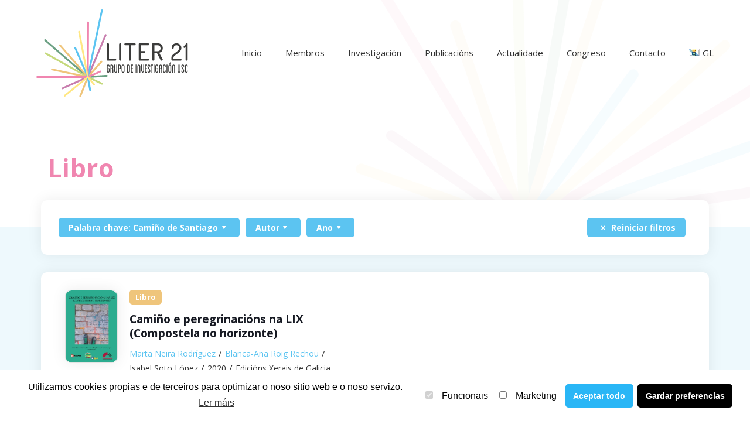

--- FILE ---
content_type: image/svg+xml
request_url: https://liter21.usc.gal/wp-content/themes/base/imagenes/logo.svg
body_size: 10404
content:
<svg width="193" height="112" viewBox="0 0 193 112" fill="none" xmlns="http://www.w3.org/2000/svg">
<path d="M92.3889 72.7112V72.168C92.3889 71.9508 92.3155 71.7697 92.1687 71.6249C92.0218 71.48 91.8383 71.4076 91.6181 71.4076C91.3978 71.4076 91.2143 71.48 91.0675 71.6249C90.9207 71.7697 90.8472 71.9508 90.8472 72.168V78.9033C90.8472 79.1205 90.9207 79.3016 91.0675 79.4464C91.2143 79.5913 91.3978 79.6637 91.6181 79.6637C91.8383 79.6637 92.0218 79.5913 92.1687 79.4464C92.3155 79.3016 92.3889 79.1205 92.3889 78.9033V76.0064H91.8383C91.6548 76.0064 91.5814 75.934 91.5814 75.7529V75.246C91.5814 75.0649 91.6548 74.9925 91.8383 74.9925H93.123C93.3065 74.9925 93.3799 75.0649 93.3799 75.246V78.867C93.3799 79.1205 93.3432 79.3378 93.2331 79.5551C93.123 79.7723 93.0129 79.9534 92.8294 80.1344C92.6458 80.3155 92.4623 80.4241 92.2421 80.5327C92.0218 80.6414 91.8016 80.6776 91.5446 80.6776C91.2877 80.6776 91.0675 80.6414 90.8472 80.5327C90.627 80.4241 90.4435 80.3155 90.2599 80.1344C90.0764 79.9534 89.9663 79.7723 89.8562 79.5551C89.7461 79.3378 89.7094 79.1205 89.7094 78.867V72.1318C89.7094 71.8784 89.7461 71.6611 89.8562 71.4438C89.9663 71.2266 90.0764 71.0455 90.2599 70.8645C90.4435 70.6834 90.627 70.5748 90.8472 70.4661C91.0675 70.3575 91.2877 70.3213 91.5446 70.3213C91.8016 70.3213 92.0218 70.3575 92.2421 70.4661C92.4623 70.5748 92.6458 70.6834 92.8294 70.8645C93.0129 71.0455 93.123 71.2266 93.2331 71.4438C93.3432 71.6611 93.3799 71.8784 93.3799 72.1318V72.675C93.3799 72.856 93.3065 72.9285 93.123 72.9285H92.6091C92.4623 72.9647 92.3889 72.8923 92.3889 72.7112Z" fill="#3C3C3B"/>
<path d="M98.115 74.2683C98.115 74.7752 97.9315 75.2098 97.5644 75.5357C97.9315 75.8616 98.115 76.2961 98.115 76.8392V80.4241C98.115 80.6052 98.0416 80.6776 97.8581 80.6776H97.3442C97.1607 80.6776 97.0873 80.6052 97.0873 80.4241V76.8392C97.0873 76.622 97.0139 76.4047 96.867 76.2599C96.7202 76.115 96.5367 76.0426 96.3164 76.0426H95.5089V80.4603C95.5089 80.5327 95.4722 80.6052 95.4355 80.6414C95.3988 80.6776 95.3254 80.7138 95.252 80.7138H94.7381C94.5546 80.7138 94.4811 80.6414 94.4811 80.4603V70.9369C94.4811 70.792 94.5178 70.6834 94.628 70.5748C94.7381 70.4661 94.8482 70.4299 94.995 70.4299H96.2797C96.5367 70.4299 96.7569 70.4661 96.9772 70.5748C97.1974 70.6834 97.3809 70.792 97.5644 70.9731C97.7113 71.1541 97.8581 71.3352 97.9315 71.5525C98.0416 71.7697 98.0783 71.987 98.0783 72.2405V74.2683H98.115ZM97.124 72.2043C97.124 71.987 97.0506 71.7697 96.9037 71.6249C96.7569 71.48 96.5734 71.4076 96.3532 71.4076H95.5456V75.0649H96.3532C96.5734 75.0649 96.7569 74.9925 96.9037 74.8476C97.0506 74.7028 97.124 74.5218 97.124 74.3045V72.2043Z" fill="#3C3C3B"/>
<path d="M102.887 70.5024C102.924 70.5386 102.96 70.611 102.96 70.6834V78.9395C102.96 79.1929 102.924 79.4102 102.813 79.6275C102.703 79.8447 102.593 80.0258 102.41 80.2068C102.226 80.3517 102.043 80.4965 101.822 80.569C101.602 80.6776 101.382 80.7138 101.125 80.7138C100.868 80.7138 100.648 80.6776 100.428 80.569C100.207 80.4603 100.024 80.3517 99.8403 80.2068C99.6567 80.062 99.5466 79.8447 99.4365 79.6275C99.3264 79.4102 99.2897 79.1929 99.2897 78.9395V70.6834C99.2897 70.611 99.3264 70.5748 99.3631 70.5024C99.3998 70.4661 99.4732 70.4299 99.5466 70.4299H100.061C100.134 70.4299 100.207 70.4661 100.244 70.5024C100.281 70.5386 100.317 70.611 100.317 70.6834V78.9395C100.317 79.1567 100.391 79.3378 100.538 79.4826C100.684 79.6275 100.905 79.6999 101.125 79.6999C101.345 79.6999 101.529 79.6275 101.676 79.4826C101.822 79.3378 101.896 79.1567 101.896 78.9395V70.6834C101.896 70.611 101.933 70.5748 101.969 70.5024C102.006 70.4661 102.079 70.4299 102.153 70.4299H102.667C102.777 70.4299 102.85 70.4299 102.887 70.5024Z" fill="#3C3C3B"/>
<path d="M106.007 70.4299C106.264 70.4299 106.484 70.4661 106.704 70.5748C106.924 70.6834 107.108 70.792 107.292 70.9731C107.475 71.1541 107.585 71.3352 107.695 71.5525C107.805 71.7697 107.842 71.987 107.842 72.2405V74.3045C107.842 74.558 107.805 74.7752 107.695 74.9925C107.585 75.2098 107.475 75.3908 107.292 75.5719C107.108 75.7167 106.924 75.8616 106.704 75.934C106.484 76.0426 106.264 76.0788 106.007 76.0788H105.199V80.4965C105.199 80.569 105.163 80.6414 105.126 80.6776C105.089 80.7138 105.016 80.75 104.979 80.75H104.465C104.282 80.75 104.208 80.6776 104.208 80.4965V76.0426V75.0649V70.6834C104.208 70.611 104.245 70.5748 104.282 70.5024C104.318 70.4661 104.392 70.4299 104.465 70.4299H106.007ZM106.778 72.2043C106.778 71.987 106.704 71.7697 106.557 71.6249C106.411 71.48 106.227 71.4076 106.007 71.4076H105.199V75.0649H106.007C106.227 75.0649 106.411 74.9925 106.557 74.8477C106.704 74.7028 106.778 74.5218 106.778 74.3045V72.2043Z" fill="#3C3C3B"/>
<path d="M110.522 70.4299C110.779 70.4299 110.999 70.4661 111.219 70.5748C111.439 70.6834 111.623 70.792 111.806 70.9731C111.99 71.1541 112.1 71.3352 112.21 71.5525C112.32 71.7697 112.357 71.987 112.357 72.2405V78.9395C112.357 79.1929 112.32 79.4102 112.21 79.6275C112.1 79.8447 111.99 80.0258 111.806 80.2068C111.623 80.3517 111.439 80.4965 111.219 80.569C110.999 80.6776 110.779 80.7138 110.522 80.7138C110.265 80.7138 110.045 80.6776 109.824 80.569C109.604 80.4603 109.421 80.3517 109.237 80.2068C109.053 80.062 108.943 79.8447 108.833 79.6275C108.723 79.4102 108.686 79.1929 108.686 78.9395V72.2405C108.686 71.987 108.723 71.7697 108.833 71.5525C108.943 71.3352 109.053 71.1541 109.237 70.9731C109.421 70.792 109.604 70.6834 109.824 70.5748C110.045 70.4661 110.265 70.4299 110.522 70.4299ZM111.329 72.2043C111.329 71.987 111.256 71.7697 111.109 71.6249C110.962 71.48 110.779 71.4076 110.558 71.4076C110.338 71.4076 110.118 71.48 109.971 71.6249C109.824 71.7697 109.751 71.987 109.751 72.2043V78.9033C109.751 79.1205 109.824 79.3016 109.971 79.4464C110.118 79.5913 110.338 79.6637 110.558 79.6637C110.779 79.6637 110.962 79.5913 111.109 79.4464C111.256 79.3016 111.329 79.1205 111.329 78.9033V72.2043Z" fill="#3C3C3B"/>
<path d="M117.533 70.4299C117.789 70.4299 118.01 70.4661 118.23 70.5748C118.45 70.6834 118.634 70.792 118.817 70.9731C118.964 71.1541 119.111 71.3352 119.184 71.5525C119.294 71.7697 119.331 71.987 119.331 72.2405V78.9395C119.331 79.193 119.294 79.4102 119.184 79.6275C119.074 79.8447 118.964 80.0258 118.817 80.2069C118.67 80.3879 118.45 80.4965 118.23 80.6052C118.01 80.7138 117.789 80.75 117.533 80.75H116.211C116.064 80.75 115.954 80.7138 115.844 80.6052C115.734 80.4965 115.697 80.3879 115.697 80.2431V70.9731C115.697 70.8283 115.734 70.7196 115.844 70.611C115.954 70.5024 116.064 70.4661 116.211 70.4661H117.533V70.4299ZM118.34 72.2043C118.34 71.987 118.267 71.7697 118.12 71.6249C117.973 71.48 117.789 71.4076 117.569 71.4076H116.725V79.6999H117.533C117.753 79.6999 117.936 79.6275 118.083 79.4826C118.23 79.3378 118.303 79.1567 118.303 78.9395V72.2043H118.34Z" fill="#3C3C3B"/>
<path d="M121.533 71.4078V75.0651H122.892C123.075 75.0651 123.149 75.1375 123.149 75.3186V75.8255C123.149 75.8979 123.112 75.9342 123.075 76.0066C123.038 76.0428 122.965 76.079 122.892 76.079H121.533V79.7363H122.892C122.965 79.7363 123.038 79.7725 123.075 79.8087C123.112 79.8449 123.149 79.9174 123.149 79.9898V80.4967C123.149 80.6778 123.075 80.7502 122.892 80.7502H121.02C120.873 80.7502 120.763 80.714 120.653 80.6054C120.542 80.4967 120.506 80.3881 120.506 80.2433V70.9733C120.506 70.8284 120.542 70.7198 120.653 70.6112C120.763 70.5025 120.873 70.4663 121.02 70.4663H122.892C122.965 70.4663 123.038 70.5025 123.075 70.5387C123.112 70.5749 123.149 70.6474 123.149 70.7198V71.2267C123.149 71.4078 123.075 71.4802 122.892 71.4802H121.533V71.4078Z" fill="#3C3C3B"/>
<path d="M127.553 80.4242C127.553 80.6053 127.48 80.6777 127.296 80.6777H126.782C126.599 80.6777 126.526 80.6053 126.526 80.4242V70.6473C126.526 70.5749 126.562 70.5386 126.599 70.4662C126.636 70.43 126.709 70.3938 126.782 70.3938H127.296C127.37 70.3938 127.443 70.43 127.48 70.4662C127.517 70.5024 127.553 70.5749 127.553 70.6473V80.4242Z" fill="#3C3C3B"/>
<path d="M130.6 70.4299C130.857 70.4299 131.077 70.4661 131.297 70.5748C131.518 70.6834 131.701 70.792 131.885 70.9731C132.068 71.1541 132.178 71.3352 132.288 71.5525C132.398 71.7697 132.435 71.987 132.435 72.2405V80.4603C132.435 80.6414 132.362 80.7138 132.178 80.7138H131.664C131.481 80.7138 131.407 80.6414 131.407 80.4603V72.2405C131.407 72.0232 131.334 71.8059 131.187 71.6611C131.04 71.5163 130.857 71.4438 130.637 71.4438C130.416 71.4438 130.196 71.5163 130.049 71.6611C129.902 71.8059 129.829 72.0232 129.829 72.2405V80.4603C129.829 80.6414 129.756 80.7138 129.572 80.7138H129.058C128.875 80.7138 128.801 80.6414 128.801 80.4603V72.2405C128.801 71.987 128.838 71.7697 128.948 71.5525C129.058 71.3352 129.168 71.1541 129.352 70.9731C129.535 70.792 129.719 70.6834 129.939 70.5748C130.123 70.4661 130.343 70.4299 130.6 70.4299Z" fill="#3C3C3B"/>
<path d="M137.134 70.5024C137.17 70.5386 137.207 70.6111 137.207 70.6835V78.1067C137.207 78.4688 137.097 78.7947 136.913 79.0844L136.069 80.5691C136.032 80.6415 135.959 80.6777 135.849 80.6777H134.968C134.858 80.6777 134.784 80.6415 134.748 80.5691L133.903 79.0844C133.72 78.7585 133.61 78.4326 133.61 78.1067V70.6473C133.61 70.5749 133.646 70.5386 133.683 70.4662C133.72 70.43 133.793 70.3938 133.867 70.3938H134.381C134.454 70.3938 134.491 70.43 134.564 70.4662C134.601 70.5024 134.638 70.5749 134.638 70.6473V78.1067C134.638 78.1429 134.638 78.2154 134.638 78.2516C134.638 78.2878 134.638 78.324 134.674 78.3602L135.445 79.7L136.179 78.3602C136.216 78.2878 136.216 78.2153 136.216 78.1067V70.6473C136.216 70.5749 136.253 70.5386 136.289 70.4662C136.326 70.43 136.399 70.3938 136.473 70.3938H136.987C137.023 70.43 137.097 70.43 137.134 70.5024Z" fill="#3C3C3B"/>
<path d="M139.446 71.4078V75.0651H140.804C140.988 75.0651 141.061 75.1375 141.061 75.3186V75.8255C141.061 75.8979 141.024 75.9342 140.988 76.0066C140.951 76.0428 140.878 76.079 140.804 76.079H139.446V79.7363H140.804C140.878 79.7363 140.951 79.7725 140.988 79.8087C141.024 79.8449 141.061 79.9174 141.061 79.9898V80.4967C141.061 80.6778 140.988 80.7502 140.804 80.7502H138.932C138.785 80.7502 138.675 80.714 138.565 80.6054C138.455 80.4967 138.418 80.3881 138.418 80.2433V70.9733C138.418 70.8284 138.455 70.7198 138.565 70.6112C138.675 70.5025 138.785 70.4663 138.932 70.4663H140.804C140.878 70.4663 140.951 70.5025 140.988 70.5387C141.024 70.5749 141.061 70.6474 141.061 70.7198V71.2267C141.061 71.4078 140.988 71.4802 140.804 71.4802H139.446V71.4078Z" fill="#3C3C3B"/>
<path d="M144.254 72.7112V72.168C144.254 71.9508 144.181 71.7697 144.034 71.6249C143.887 71.48 143.704 71.4076 143.484 71.4076C143.263 71.4076 143.08 71.48 142.933 71.6249C142.786 71.7697 142.713 71.9508 142.713 72.168V72.9647C142.713 73.0733 142.713 73.1095 142.713 73.1457C142.713 73.1819 142.713 73.1819 142.75 73.2544L144.989 77.1651C145.062 77.31 145.135 77.4186 145.172 77.491C145.209 77.5635 145.246 77.6359 145.246 77.7083C145.246 77.7807 145.282 77.8169 145.282 77.8894C145.282 77.9618 145.282 78.0342 145.282 78.1428V78.9033C145.282 79.1567 145.246 79.374 145.135 79.5913C145.025 79.8085 144.915 79.9896 144.732 80.1706C144.548 80.3155 144.365 80.4603 144.144 80.5327C143.924 80.6414 143.704 80.6776 143.447 80.6776C143.19 80.6776 142.97 80.6414 142.75 80.5327C142.529 80.4241 142.346 80.3155 142.162 80.1706C141.979 80.0258 141.869 79.8085 141.758 79.5913C141.648 79.374 141.612 79.1567 141.612 78.9033V78.3601C141.612 78.2877 141.648 78.2515 141.685 78.179C141.722 78.1428 141.795 78.1066 141.869 78.1066H142.382C142.456 78.1066 142.529 78.1428 142.566 78.179C142.603 78.2152 142.639 78.2877 142.639 78.3601V78.9033C142.639 79.1205 142.713 79.3378 142.86 79.4826C143.006 79.6275 143.19 79.6999 143.41 79.6999C143.63 79.6999 143.814 79.6275 143.961 79.4826C144.108 79.3378 144.181 79.1205 144.181 78.9033V78.1428C144.181 78.0704 144.181 77.998 144.181 77.998C144.181 77.9618 144.181 77.9618 144.144 77.8894L141.905 73.9786C141.832 73.8337 141.758 73.7251 141.722 73.6527C141.685 73.5803 141.648 73.5078 141.648 73.4354C141.648 73.363 141.612 73.2906 141.612 73.2182C141.612 73.1457 141.612 73.0371 141.612 72.9285V72.1318C141.612 71.8784 141.648 71.6611 141.758 71.4438C141.869 71.2266 141.979 71.0455 142.162 70.8645C142.346 70.6834 142.529 70.5748 142.75 70.4661C142.97 70.3575 143.19 70.3213 143.447 70.3213C143.704 70.3213 143.924 70.3575 144.144 70.4661C144.365 70.5748 144.548 70.6834 144.732 70.8645C144.915 71.0455 145.025 71.2266 145.135 71.4438C145.246 71.6611 145.282 71.8784 145.282 72.1318V72.675C145.282 72.856 145.209 72.9285 145.025 72.9285H144.511C144.328 72.9647 144.254 72.8923 144.254 72.7112Z" fill="#3C3C3B"/>
<path d="M148.549 70.5024C148.586 70.5386 148.622 70.611 148.622 70.6834V71.1904C148.622 71.3714 148.549 71.4438 148.366 71.4438H147.668V80.4603C147.668 80.6414 147.595 80.7138 147.411 80.7138H146.897C146.714 80.7138 146.64 80.6414 146.64 80.4603V71.4438H145.943C145.759 71.4438 145.686 71.3714 145.686 71.1904V70.6834C145.686 70.611 145.723 70.5748 145.759 70.5024C145.796 70.4661 145.87 70.4299 145.943 70.4299H148.366C148.439 70.4299 148.512 70.4299 148.549 70.5024Z" fill="#3C3C3B"/>
<path d="M150.458 80.4242C150.458 80.6053 150.384 80.6777 150.201 80.6777H149.687C149.503 80.6777 149.43 80.6053 149.43 80.4242V70.6473C149.43 70.5749 149.467 70.5386 149.503 70.4662C149.54 70.43 149.614 70.3938 149.687 70.3938H150.201C150.274 70.3938 150.348 70.43 150.384 70.4662C150.421 70.5024 150.458 70.5749 150.458 70.6473V80.4242Z" fill="#3C3C3B"/>
<path d="M154.275 72.7112V72.168C154.275 71.9508 154.202 71.7697 154.055 71.6249C153.908 71.48 153.725 71.4076 153.504 71.4076C153.284 71.4076 153.101 71.48 152.954 71.6249C152.807 71.7697 152.734 71.9508 152.734 72.168V78.9033C152.734 79.1205 152.807 79.3016 152.954 79.4464C153.101 79.5913 153.284 79.6637 153.504 79.6637C153.725 79.6637 153.908 79.5913 154.055 79.4464C154.202 79.3016 154.275 79.1205 154.275 78.9033V76.0064H153.725C153.541 76.0064 153.468 75.934 153.468 75.7529V75.246C153.468 75.0649 153.541 74.9925 153.725 74.9925H155.009C155.193 74.9925 155.266 75.0649 155.266 75.246V78.867C155.266 79.1205 155.23 79.3378 155.119 79.5551C155.009 79.7723 154.899 79.9534 154.716 80.1344C154.532 80.3155 154.349 80.4241 154.128 80.5327C153.908 80.6414 153.688 80.6776 153.431 80.6776C153.174 80.6776 152.954 80.6414 152.734 80.5327C152.513 80.4241 152.33 80.3155 152.146 80.1344C151.963 79.9534 151.853 79.7723 151.742 79.5551C151.632 79.3378 151.596 79.1205 151.596 78.867V72.1318C151.596 71.8784 151.632 71.6611 151.742 71.4438C151.853 71.2266 151.963 71.0455 152.146 70.8645C152.33 70.6834 152.513 70.5748 152.734 70.4661C152.954 70.3575 153.174 70.3213 153.431 70.3213C153.688 70.3213 153.908 70.3575 154.128 70.4661C154.349 70.5748 154.532 70.6834 154.716 70.8645C154.899 71.0455 155.009 71.2266 155.119 71.4438C155.23 71.6611 155.266 71.8784 155.266 72.1318V72.675C155.266 72.856 155.193 72.9285 155.009 72.9285H154.532C154.349 72.9647 154.275 72.8923 154.275 72.7112Z" fill="#3C3C3B"/>
<path d="M158.313 70.4299C158.57 70.4299 158.79 70.4661 159.01 70.5748C159.231 70.6834 159.414 70.792 159.598 70.9731C159.781 71.1541 159.891 71.3352 160.001 71.5525C160.111 71.7697 160.148 71.987 160.148 72.2405V80.4603C160.148 80.6414 160.075 80.7138 159.891 80.7138H159.377C159.194 80.7138 159.12 80.6414 159.12 80.4603V76.0426H157.505V80.4603C157.505 80.6414 157.432 80.7138 157.248 80.7138H156.734C156.661 80.7138 156.624 80.6776 156.551 80.6414C156.514 80.6052 156.478 80.5327 156.478 80.4603V72.2405C156.478 71.987 156.514 71.7697 156.624 71.5525C156.734 71.3352 156.845 71.1541 157.028 70.9731C157.212 70.792 157.395 70.6834 157.615 70.5748C157.836 70.4661 158.056 70.4299 158.313 70.4299ZM159.084 75.0287V72.2043C159.084 71.987 159.01 71.7697 158.863 71.6249C158.717 71.48 158.533 71.4076 158.313 71.4076C158.093 71.4076 157.909 71.48 157.726 71.6249C157.579 71.7697 157.505 71.987 157.505 72.2043V75.0287H159.084Z" fill="#3C3C3B"/>
<path d="M163.929 72.7114V72.1682C163.929 71.9509 163.855 71.7699 163.709 71.625C163.562 71.4802 163.378 71.4078 163.158 71.4078C162.938 71.4078 162.754 71.4802 162.607 71.625C162.461 71.7699 162.387 71.9509 162.387 72.1682V78.9034C162.387 79.1207 162.461 79.3017 162.607 79.4466C162.754 79.5914 162.938 79.6638 163.158 79.6638C163.378 79.6638 163.562 79.5914 163.709 79.4466C163.855 79.3017 163.929 79.1207 163.929 78.9034V78.324C163.929 78.143 164.002 78.0706 164.186 78.0706H164.7C164.883 78.0706 164.957 78.143 164.957 78.324V78.9034C164.957 79.1569 164.92 79.3742 164.81 79.5914C164.7 79.8087 164.59 79.9897 164.406 80.1708C164.223 80.3518 164.039 80.4605 163.819 80.5691C163.599 80.6777 163.378 80.714 163.121 80.714C162.864 80.714 162.644 80.6777 162.424 80.5691C162.204 80.4605 162.02 80.3518 161.837 80.1708C161.69 79.9897 161.543 79.8087 161.47 79.5914C161.359 79.3742 161.323 79.1569 161.323 78.9034V72.1682C161.323 71.9147 161.359 71.6975 161.47 71.4802C161.58 71.2629 161.69 71.0819 161.837 70.9008C161.983 70.7198 162.204 70.6111 162.424 70.5025C162.644 70.3939 162.864 70.3577 163.121 70.3577C163.378 70.3577 163.599 70.3939 163.819 70.5025C164.039 70.6111 164.223 70.7198 164.406 70.9008C164.59 71.0819 164.7 71.2629 164.81 71.4802C164.92 71.6975 164.957 71.9147 164.957 72.1682V72.7114C164.957 72.8924 164.883 72.9648 164.7 72.9648H164.186C164.002 72.9648 163.929 72.8924 163.929 72.7114Z" fill="#3C3C3B"/>
<path d="M166.976 80.4242C166.976 80.6053 166.902 80.6777 166.719 80.6777H166.205C166.021 80.6777 165.948 80.6053 165.948 80.4242V70.6473C165.948 70.5749 165.984 70.5386 166.021 70.4662C166.058 70.43 166.131 70.3938 166.205 70.3938H166.719C166.792 70.3938 166.865 70.43 166.902 70.4662C166.939 70.5024 166.976 70.5749 166.976 70.6473V80.4242Z" fill="#3C3C3B"/>
<path d="M170.022 70.4301C170.279 70.4301 170.499 70.4663 170.719 70.575C170.94 70.6836 171.123 70.7922 171.307 70.9733C171.49 71.1543 171.6 71.3354 171.711 71.5527C171.821 71.7699 171.857 71.9872 171.857 72.2407V78.9397C171.857 79.1932 171.821 79.4104 171.711 79.6277C171.6 79.8449 171.49 80.026 171.307 80.2071C171.123 80.3519 170.94 80.4967 170.719 80.5692C170.499 80.6778 170.279 80.714 170.022 80.714C169.765 80.714 169.545 80.6778 169.325 80.5692C169.104 80.4605 168.921 80.3519 168.737 80.2071C168.554 80.0622 168.444 79.8449 168.334 79.6277C168.223 79.4104 168.187 79.1932 168.187 78.9397V72.2407C168.187 71.9872 168.223 71.7699 168.334 71.5527C168.444 71.3354 168.554 71.1543 168.737 70.9733C168.921 70.7922 169.104 70.6836 169.325 70.575C169.545 70.4663 169.765 70.4301 170.022 70.4301ZM170.83 72.2045C170.83 71.9872 170.756 71.7699 170.609 71.6251C170.463 71.4802 170.279 71.4078 170.059 71.4078C169.839 71.4078 169.618 71.4802 169.471 71.6251C169.325 71.7699 169.251 71.9872 169.251 72.2045V78.9035C169.251 79.1207 169.325 79.3018 169.471 79.4466C169.618 79.5915 169.839 79.6639 170.059 79.6639C170.279 79.6639 170.463 79.5915 170.609 79.4466C170.756 79.3018 170.83 79.1207 170.83 78.9035V72.2045ZM169.765 69.4162C169.655 69.4162 169.618 69.38 169.582 69.3438C169.545 69.2714 169.545 69.2352 169.618 69.1265L170.536 67.5695C170.573 67.4971 170.646 67.4246 170.756 67.3522C170.866 67.316 170.94 67.2798 171.05 67.2798H171.527C171.637 67.2798 171.674 67.316 171.711 67.3522C171.747 67.3884 171.747 67.4608 171.711 67.5695L170.793 69.1265C170.756 69.199 170.683 69.2714 170.573 69.3438C170.463 69.4162 170.389 69.4162 170.279 69.4162H169.765Z" fill="#3C3C3B"/>
<path d="M174.867 70.4299C175.124 70.4299 175.344 70.4661 175.565 70.5748C175.785 70.6834 175.968 70.792 176.152 70.9731C176.336 71.1541 176.446 71.3352 176.556 71.5525C176.666 71.7697 176.703 71.987 176.703 72.2405V80.4603C176.703 80.6414 176.629 80.7138 176.446 80.7138H175.932C175.748 80.7138 175.675 80.6414 175.675 80.4603V72.2405C175.675 72.0232 175.601 71.8059 175.455 71.6611C175.308 71.5163 175.124 71.4438 174.904 71.4438C174.684 71.4438 174.463 71.5163 174.317 71.6611C174.17 71.8059 174.096 72.0232 174.096 72.2405V80.4603C174.096 80.6414 174.023 80.7138 173.839 80.7138H173.326C173.142 80.7138 173.069 80.6414 173.069 80.4603V72.2405C173.069 71.987 173.105 71.7697 173.215 71.5525C173.326 71.3352 173.436 71.1541 173.619 70.9731C173.803 70.792 173.986 70.6834 174.207 70.5748C174.39 70.4661 174.61 70.4299 174.867 70.4299Z" fill="#3C3C3B"/>
<path d="M183.603 70.5024C183.64 70.5386 183.677 70.611 183.677 70.6834V78.9395C183.677 79.1929 183.64 79.4102 183.53 79.6275C183.42 79.8447 183.31 80.0258 183.126 80.2068C182.943 80.3517 182.759 80.4965 182.539 80.569C182.319 80.6776 182.098 80.7138 181.841 80.7138C181.584 80.7138 181.364 80.6776 181.144 80.569C180.924 80.4603 180.74 80.3517 180.557 80.2068C180.373 80.062 180.263 79.8447 180.153 79.6275C180.043 79.4102 180.006 79.1929 180.006 78.9395V70.6834C180.006 70.611 180.043 70.5748 180.08 70.5024C180.116 70.4661 180.19 70.4299 180.263 70.4299H180.777C180.85 70.4299 180.924 70.4661 180.96 70.5024C180.997 70.5386 181.034 70.611 181.034 70.6834V78.9395C181.034 79.1567 181.107 79.3378 181.254 79.4826C181.401 79.6275 181.621 79.6999 181.841 79.6999C182.062 79.6999 182.245 79.6275 182.392 79.4826C182.539 79.3378 182.612 79.1567 182.612 78.9395V70.6834C182.612 70.611 182.649 70.5748 182.686 70.5024C182.722 70.4661 182.796 70.4299 182.869 70.4299H183.383C183.493 70.4299 183.567 70.4299 183.603 70.5024Z" fill="#3C3C3B"/>
<path d="M187.347 72.7112V72.168C187.347 71.9508 187.274 71.7697 187.127 71.6249C186.98 71.48 186.797 71.4076 186.576 71.4076C186.356 71.4076 186.173 71.48 186.026 71.6249C185.879 71.7697 185.806 71.9508 185.806 72.168V72.9647C185.806 73.0733 185.806 73.1095 185.806 73.1457C185.806 73.1819 185.806 73.1819 185.842 73.2544L188.081 77.1651C188.155 77.31 188.228 77.4186 188.265 77.491C188.302 77.5635 188.338 77.6359 188.338 77.7083C188.338 77.7807 188.375 77.8169 188.375 77.8894C188.375 77.9618 188.375 78.0342 188.375 78.1428V78.9033C188.375 79.1567 188.338 79.374 188.228 79.5913C188.118 79.8085 188.008 79.9896 187.824 80.1706C187.641 80.3155 187.457 80.4603 187.237 80.5327C187.017 80.6414 186.797 80.6776 186.54 80.6776C186.283 80.6776 186.063 80.6414 185.842 80.5327C185.622 80.4241 185.439 80.3155 185.255 80.1706C185.072 80.0258 184.961 79.8085 184.851 79.5913C184.741 79.374 184.704 79.1567 184.704 78.9033V78.3601C184.704 78.2877 184.741 78.2515 184.778 78.179C184.815 78.1428 184.888 78.1066 184.961 78.1066H185.475C185.549 78.1066 185.622 78.1428 185.659 78.179C185.696 78.2152 185.732 78.2877 185.732 78.3601V78.9033C185.732 79.1205 185.806 79.3378 185.952 79.4826C186.099 79.6275 186.283 79.6999 186.503 79.6999C186.723 79.6999 186.907 79.6275 187.054 79.4826C187.2 79.3378 187.274 79.1205 187.274 78.9033V78.1428C187.274 78.0704 187.274 77.998 187.274 77.998C187.274 77.9618 187.274 77.9618 187.237 77.8894L184.998 73.9786C184.925 73.8337 184.851 73.7251 184.815 73.6527C184.778 73.5803 184.741 73.5078 184.741 73.4354C184.741 73.363 184.704 73.2906 184.704 73.2182C184.704 73.1457 184.704 73.0371 184.704 72.9285V72.1318C184.704 71.8784 184.741 71.6611 184.851 71.4438C184.961 71.2266 185.072 71.0455 185.255 70.8645C185.439 70.6834 185.622 70.5748 185.842 70.4661C186.063 70.3575 186.283 70.3213 186.54 70.3213C186.797 70.3213 187.017 70.3575 187.237 70.4661C187.457 70.5748 187.641 70.6834 187.824 70.8645C188.008 71.0455 188.118 71.2266 188.228 71.4438C188.338 71.6611 188.375 71.8784 188.375 72.1318V72.675C188.375 72.856 188.302 72.9285 188.118 72.9285H187.604C187.421 72.9647 187.347 72.8923 187.347 72.7112Z" fill="#3C3C3B"/>
<path d="M192.009 72.7114V72.1682C192.009 71.9509 191.936 71.7699 191.789 71.625C191.642 71.4802 191.458 71.4078 191.238 71.4078C191.018 71.4078 190.834 71.4802 190.688 71.625C190.541 71.7699 190.467 71.9509 190.467 72.1682V78.9034C190.467 79.1207 190.541 79.3017 190.688 79.4466C190.834 79.5914 191.018 79.6638 191.238 79.6638C191.458 79.6638 191.642 79.5914 191.789 79.4466C191.936 79.3017 192.009 79.1207 192.009 78.9034V78.324C192.009 78.143 192.082 78.0706 192.266 78.0706H192.78C192.963 78.0706 193.037 78.143 193.037 78.324V78.9034C193.037 79.1569 193 79.3742 192.89 79.5914C192.78 79.8087 192.67 79.9897 192.486 80.1708C192.303 80.3518 192.119 80.4605 191.899 80.5691C191.679 80.6777 191.458 80.714 191.201 80.714C190.944 80.714 190.724 80.6777 190.504 80.5691C190.284 80.4605 190.1 80.3518 189.917 80.1708C189.77 79.9897 189.623 79.8087 189.55 79.5914C189.44 79.3742 189.403 79.1569 189.403 78.9034V72.1682C189.403 71.9147 189.44 71.6975 189.55 71.4802C189.66 71.2629 189.77 71.0819 189.917 70.9008C190.064 70.7198 190.284 70.6111 190.504 70.5025C190.724 70.3939 190.944 70.3577 191.201 70.3577C191.458 70.3577 191.679 70.3939 191.899 70.5025C192.119 70.6111 192.303 70.7198 192.486 70.9008C192.67 71.0819 192.78 71.2629 192.89 71.4802C193 71.6975 193.037 71.9147 193.037 72.1682V72.7114C193.037 72.8924 192.963 72.9648 192.78 72.9648H192.266C192.082 72.9648 192.009 72.8924 192.009 72.7114Z" fill="#3C3C3B"/>
<path d="M100.758 62.8618H92.5725V44.2133C92.5725 43.8874 92.4257 43.6339 92.132 43.4891C91.8751 43.3442 91.5447 43.2356 91.1777 43.2356C90.8106 43.2356 90.4802 43.308 90.2233 43.4891C89.9297 43.6701 89.7828 43.9236 89.7828 44.2133V64.3465C89.7828 64.6724 89.9297 64.9259 90.1866 65.1069C90.4435 65.288 90.7372 65.3604 91.0675 65.3604H100.758C101.052 65.3604 101.309 65.2155 101.455 64.9621C101.602 64.7086 101.676 64.4189 101.676 64.093C101.676 63.7671 101.602 63.4774 101.455 63.224C101.272 63.0067 101.052 62.8618 100.758 62.8618Z" fill="#3C3C3B"/>
<path d="M107.879 43.4891C107.622 43.3442 107.292 43.2356 106.924 43.2356C106.557 43.2356 106.227 43.308 105.97 43.4891C105.676 43.6701 105.53 43.9236 105.53 44.2133V64.3465C105.53 64.6724 105.676 64.9259 105.97 65.1069C106.227 65.288 106.557 65.3604 106.924 65.3604C107.292 65.3604 107.622 65.288 107.879 65.1069C108.172 64.9259 108.319 64.6724 108.319 64.3465V44.2133C108.319 43.8874 108.172 43.6339 107.879 43.4891Z" fill="#3C3C3B"/>
<path d="M125.534 43.2356H113.164C112.834 43.2356 112.577 43.3804 112.394 43.6339C112.21 43.8874 112.137 44.1409 112.137 44.4668C112.137 44.8289 112.21 45.1186 112.394 45.372C112.577 45.6255 112.834 45.7704 113.164 45.7704H117.973V64.3827C117.973 64.7086 118.12 64.9621 118.413 65.1431C118.67 65.3242 119.001 65.3966 119.368 65.3966C119.735 65.3966 120.065 65.3242 120.322 65.1431C120.616 64.9621 120.763 64.7086 120.763 64.3827V45.7704H125.534C125.865 45.7704 126.122 45.6255 126.305 45.372C126.489 45.1186 126.562 44.8289 126.562 44.503C126.562 44.1771 126.489 43.9236 126.305 43.6701C126.122 43.3804 125.865 43.2356 125.534 43.2356Z" fill="#3C3C3B"/>
<path d="M142.529 45.7341C142.823 45.7341 143.08 45.5893 143.263 45.3358C143.447 45.0823 143.52 44.7927 143.52 44.4306C143.52 44.1047 143.447 43.815 143.263 43.5977C143.08 43.3442 142.823 43.2356 142.529 43.2356H131.701C131.371 43.2356 131.077 43.308 130.82 43.4891C130.563 43.6701 130.416 43.9236 130.416 44.2495V64.3465C130.416 64.6724 130.563 64.9259 130.82 65.1069C131.077 65.288 131.371 65.3604 131.701 65.3604H142.529C142.86 65.3604 143.117 65.2155 143.263 64.9983C143.41 64.7448 143.52 64.4913 143.52 64.1654C143.52 63.8395 143.447 63.5136 143.263 63.2602C143.08 63.0067 142.823 62.8618 142.529 62.8618H133.206V55.4386H137.831C138.161 55.4386 138.418 55.33 138.565 55.0765C138.712 54.8593 138.822 54.6058 138.822 54.3161C138.822 53.9902 138.749 53.7005 138.565 53.4832C138.382 53.2298 138.125 53.1211 137.831 53.1211H133.206V45.7341H142.529Z" fill="#3C3C3B"/>
<path d="M156.551 55.2576C159.524 54.6058 161.029 52.6142 161.029 49.319C161.029 47.1464 160.405 45.5893 159.12 44.6478C157.872 43.7063 156.184 43.2356 154.165 43.2356H148.586C148.292 43.2718 148.072 43.3442 147.852 43.5253C147.668 43.7063 147.558 43.9236 147.558 44.2133V64.3465C147.558 64.6724 147.705 64.9259 147.998 65.1069C148.255 65.288 148.586 65.3604 148.953 65.3604C149.32 65.3604 149.65 65.288 149.907 65.1069C150.201 64.9259 150.348 64.6724 150.348 64.3465V55.6559H153.651L158.203 64.3827C158.57 65.0707 158.974 65.4328 159.451 65.4328C159.854 65.4328 160.222 65.288 160.552 64.9983C160.919 64.7086 161.066 64.3827 161.066 64.0206C161.066 63.8757 161.029 63.6947 160.919 63.5498L156.551 55.2576ZM158.239 49.5363C158.239 52.1072 156.918 53.3384 154.165 53.3384H150.348V45.7341H154.165C156.918 45.7341 158.239 46.9653 158.239 49.5363Z" fill="#3C3C3B"/>
<path d="M184.007 62.862H174.757V61.4498C174.757 60.9066 175.014 60.3273 175.491 59.7479C175.968 59.1685 176.592 58.6254 177.327 58.1184L179.786 56.4165C180.667 55.7647 181.474 55.1129 182.208 54.4973C182.943 53.8455 183.603 53.0489 184.08 52.1074C184.594 51.1659 184.851 50.1882 184.851 49.1743C184.851 47.4724 184.227 46.0602 183.016 44.9377C181.805 43.8151 180.263 43.272 178.464 43.272C176.776 43.272 175.344 43.7789 174.17 44.7204C172.995 45.6981 172.408 46.9655 172.408 48.4863C172.408 49.7899 173.105 50.0796 173.693 50.0796C174.133 50.0796 174.464 49.971 174.72 49.7537C174.977 49.5364 175.124 49.283 175.124 48.9571C175.124 47.907 175.418 47.1103 176.042 46.5672C176.666 46.024 177.473 45.7343 178.464 45.7343C179.639 45.7343 180.52 46.0964 181.144 46.7844C181.768 47.4724 182.062 48.3053 182.062 49.2468C182.062 50.1158 181.731 50.9849 181.034 51.8539C180.336 52.723 179.492 53.5196 178.501 54.2076L175.528 56.3803C174.574 57.0683 173.729 57.9011 173.032 58.7702C172.335 59.6393 172.004 60.5807 172.004 61.486V64.3829C172.004 64.6726 172.151 64.926 172.445 65.1071C172.702 65.2882 172.995 65.3968 173.289 65.3968H184.044C184.337 65.3968 184.558 65.2519 184.741 64.9985C184.925 64.745 185.035 64.4553 185.035 64.1294C185.035 63.8035 184.925 63.4776 184.741 63.2603C184.521 63.0069 184.301 62.862 184.007 62.862Z" fill="#3C3C3B"/>
<path d="M192.596 43.4529C192.339 43.2719 192.046 43.1995 191.752 43.1995C191.458 43.1995 191.165 43.3443 190.871 43.634L188.081 46.893C187.678 47.1827 187.494 47.581 187.494 48.0155C187.494 48.3052 187.604 48.5949 187.788 48.8121C188.008 49.0294 188.228 49.1742 188.559 49.1742C188.816 49.1742 189.072 49.0656 189.293 48.8121L190.21 47.4723V64.3828C190.21 64.7087 190.357 64.9622 190.651 65.1432C190.908 65.3243 191.238 65.3967 191.605 65.3967C191.972 65.3967 192.303 65.3243 192.56 65.1432C192.853 64.9622 193 64.7087 193 64.3828V44.2496C193 43.8875 192.89 43.634 192.596 43.4529Z" fill="#3C3C3B"/>
<path d="M65.5936 87.4129C64.9696 87.4129 64.4557 86.9421 64.419 86.3266C64.3823 85.6748 64.8594 85.1316 65.5202 85.0954L89.5993 83.5383C90.26 83.5021 90.8106 83.9729 90.8473 84.6247C90.884 85.2764 90.4068 85.8196 89.7461 85.8558L65.667 87.4129C65.6303 87.4129 65.5936 87.4129 65.5936 87.4129Z" fill="#6BA083"/>
<path d="M65.5935 87.4131C65.3366 87.4131 65.0429 87.3045 64.8227 87.1234L10.4245 40.158C9.94728 39.7235 9.87387 38.9993 10.3143 38.5285C10.7548 38.0578 11.4889 37.9854 11.9661 38.4199L66.3644 85.4215C66.8415 85.856 66.9149 86.5802 66.4745 87.051C66.2175 87.3045 65.8872 87.4131 65.5935 87.4131Z" fill="#6BA083"/>
<path d="M65.5936 87.413C65.41 87.413 65.1898 87.3767 65.0063 87.2681L11.2687 57.1045C10.7181 56.7786 10.4979 56.0906 10.8283 55.5112C11.1586 54.9681 11.856 54.7508 12.4433 55.0767L66.1442 85.2403C66.6947 85.5662 66.915 86.2542 66.5846 86.8336C66.3644 87.2319 65.9973 87.413 65.5936 87.413Z" fill="#C5D97C"/>
<path d="M65.5936 87.4128C65.4467 87.4128 65.2999 87.3766 65.1531 87.3404C64.5658 87.0869 64.2722 86.3989 64.5291 85.8195L87.2501 32.2637C87.507 31.6844 88.2044 31.3947 88.7917 31.6481C89.379 31.9016 89.6727 32.5896 89.4157 33.169L66.6948 86.7248C66.4745 87.1593 66.034 87.4128 65.5936 87.4128Z" fill="#C87EAE"/>
<path d="M33.3657 101.897C32.9252 101.897 32.4847 101.644 32.3012 101.209C32.0443 100.63 32.3012 99.9417 32.8885 99.6883L65.0797 85.2402C65.6669 84.9867 66.3644 85.2402 66.6213 85.8196C66.8782 86.3989 66.6213 87.0869 66.034 87.3404L33.8429 101.789C33.696 101.861 33.5492 101.897 33.3657 101.897Z" fill="#C87EAE"/>
<path d="M83.5795 95.9949C83.3959 95.9949 83.2491 95.9587 83.0656 95.8863L65.043 87.3043C64.4557 87.0146 64.1987 86.3266 64.4924 85.7473C64.786 85.1679 65.4834 84.9144 66.0707 85.2041L84.0933 93.786C84.6806 94.0757 84.9376 94.7637 84.6439 95.3431C84.4604 95.7776 84.0199 95.9949 83.5795 95.9949Z" fill="#C5D97C"/>
<path d="M65.5936 87.4127C65.2632 87.4127 64.9329 87.2679 64.7126 87.0144L29.2546 46.4583C28.8142 45.9876 28.8876 45.2271 29.3648 44.8288C29.8419 44.3943 30.6128 44.4667 31.0165 44.9375L66.4745 85.4935C66.915 85.9643 66.8416 86.7247 66.3644 87.123C66.1074 87.3403 65.8505 87.4127 65.5936 87.4127Z" fill="#EFC57B"/>
<path d="M55.9766 112C55.8298 112 55.683 111.964 55.5361 111.927C54.9488 111.71 54.6185 111.022 54.8754 110.443L64.4924 85.8557C64.7126 85.2763 65.41 84.9504 65.9973 85.2039C66.6213 85.4212 66.915 86.1092 66.658 86.6885L57.0411 111.276C56.8943 111.71 56.4538 112 55.9766 112Z" fill="#EFC57B"/>
<path d="M65.5936 87.4127C65.5202 87.4127 65.41 87.4127 65.3366 87.3765L19.7478 77.5996C19.1238 77.4547 18.72 76.8391 18.8669 76.2236C19.0137 75.608 19.6377 75.2097 20.2617 75.3545L65.8505 85.1676C66.4745 85.3125 66.8783 85.9281 66.7314 86.5436C66.6213 87.0506 66.1074 87.4127 65.5936 87.4127Z" fill="#EFC57B"/>
<path d="M65.5936 87.4128C65.3367 87.4128 65.043 87.3042 64.8228 87.1231C64.3456 86.6886 64.2722 85.9644 64.7127 85.4936L82.0379 65.8674C82.4784 65.3966 83.2125 65.3242 83.6897 65.7588C84.1668 66.1933 84.2402 66.9175 83.7998 67.3882L66.4745 87.0145C66.2176 87.3042 65.8872 87.4128 65.5936 87.4128Z" fill="#EFC57B"/>
<path d="M65.5936 87.4129C65.5202 87.4129 65.4468 87.4129 65.3367 87.3767C64.7127 87.2318 64.3089 86.6162 64.419 86.0006L82.4417 0.90528C82.5885 0.289697 83.2125 -0.108622 83.8365 1.02557e-05C84.4605 0.144853 84.8643 0.760437 84.7541 1.37602L66.7315 86.4714C66.6214 87.0508 66.1075 87.4129 65.5936 87.4129Z" fill="#5CC4F1"/>
<path d="M65.5936 87.4128C65.1531 87.4128 64.7127 87.1593 64.5291 86.7248L48.4152 49.3553C48.1583 48.7759 48.4519 48.0879 49.0392 47.8344C49.6265 47.5809 50.3239 47.8706 50.5809 48.45L66.6581 85.8195C66.915 86.3989 66.6214 87.0869 66.0341 87.3404C65.8873 87.4128 65.7404 87.4128 65.5936 87.4128Z" fill="#5CC4F1"/>
<path d="M68.6769 104.577C68.1263 104.577 67.6124 104.178 67.539 103.635L64.419 86.4714C64.3089 85.8558 64.7127 85.2402 65.3734 85.1316C65.9974 85.0229 66.6214 85.4212 66.7315 86.073L69.8515 103.237C69.9616 103.853 69.5578 104.468 68.8971 104.577C68.8237 104.577 68.7503 104.577 68.6769 104.577Z" fill="#5CC4F1"/>
<path d="M65.5936 87.4129C64.9329 87.4129 64.419 86.8697 64.419 86.2541L64.8228 16.5845C64.8228 15.9327 65.3367 15.4258 65.9974 15.4258C66.6581 15.4258 67.172 15.9689 67.172 16.5845L66.7682 86.2541C66.7315 86.9059 66.2176 87.4129 65.5936 87.4129Z" fill="#F086B0"/>
<path d="M65.5936 87.4129H1.17459C0.513884 87.4129 0 86.906 0 86.2542C0 85.6024 0.513884 85.0955 1.17459 85.0955H65.5936C66.2543 85.0955 66.7682 85.6024 66.7682 86.2542C66.7682 86.906 66.2176 87.4129 65.5936 87.4129Z" fill="#F086B0"/>
<path d="M65.5936 87.4128C65.1531 87.4128 64.7126 87.1594 64.5291 86.7248C64.2722 86.1455 64.5291 85.4574 65.1164 85.204L81.0835 78.1066C81.6708 77.8532 82.3682 78.1066 82.6252 78.686C82.8821 79.2654 82.6252 79.9534 82.0379 80.2069L66.0708 87.3404C65.8872 87.4128 65.7404 87.4128 65.5936 87.4128Z" fill="#F086B0"/>
<path d="M65.5936 87.4129C65.043 87.4129 64.5291 87.0145 64.4557 86.4714L53.3338 28.7876C53.2237 28.172 53.6275 27.5564 54.2515 27.4478C54.8755 27.3391 55.4995 27.7375 55.6096 28.353L66.6948 86.0368C66.8049 86.6524 66.4011 87.268 65.7771 87.3766C65.7404 87.4129 65.667 87.4129 65.5936 87.4129Z" fill="#FFE784"/>
<path d="M36.2288 111.276C35.8985 111.276 35.5681 111.131 35.3112 110.841C34.9074 110.334 34.9808 109.61 35.458 109.212L64.8228 85.3489C65.3366 84.9506 66.0708 85.023 66.4745 85.4937C66.8783 86.0007 66.8049 86.7249 66.3277 87.1232L36.9629 110.986C36.7427 111.203 36.4857 111.276 36.2288 111.276Z" fill="#FFE784"/>
<path d="M73.5588 96.8275C73.2285 96.8275 72.8981 96.6827 72.6412 96.4292L64.6393 87.0144C64.2355 86.5075 64.2722 85.7833 64.7861 85.385C65.3 84.9866 66.0341 85.0228 66.4379 85.5298L74.4398 94.9446C74.8435 95.4515 74.8068 96.1758 74.2929 96.5741C74.1094 96.7551 73.8158 96.8275 73.5588 96.8275Z" fill="#FFE784"/>
</svg>


--- FILE ---
content_type: image/svg+xml
request_url: https://liter21.usc.gal/wp-content/themes/base/imagenes/logo-white.svg
body_size: 8578
content:
<svg width="106" height="38" viewBox="0 0 106 38" fill="none" xmlns="http://www.w3.org/2000/svg">
<g clip-path="url(#clip0_1:1305)">
<path d="M2.67639 29.9227V29.372C2.67639 29.1517 2.601 28.9681 2.45021 28.8212C2.29943 28.6744 2.11095 28.601 1.88478 28.601C1.65861 28.601 1.47013 28.6744 1.31935 28.8212C1.16856 28.9681 1.09317 29.1517 1.09317 29.372V36.201C1.09317 36.4212 1.16856 36.6048 1.31935 36.7517C1.47013 36.8985 1.65861 36.972 1.88478 36.972C2.11095 36.972 2.29943 36.8985 2.45021 36.7517C2.601 36.6048 2.67639 36.4212 2.67639 36.201V33.2638H2.11095C1.92247 33.2638 1.84708 33.1903 1.84708 33.0068V32.4927C1.84708 32.3092 1.92247 32.2357 2.11095 32.2357H3.4303C3.61878 32.2357 3.69417 32.3092 3.69417 32.4927V36.1642C3.69417 36.4212 3.65647 36.6415 3.54339 36.8618C3.4303 37.0821 3.31721 37.2657 3.12873 37.4493C2.94026 37.6328 2.75178 37.743 2.5256 37.8531C2.29943 37.9633 2.07326 38 1.80939 38C1.54552 38 1.31935 37.9633 1.09317 37.8531C0.866998 37.743 0.678521 37.6328 0.490043 37.4493C0.301565 37.2657 0.188478 37.0821 0.0753912 36.8618C0.0376956 36.6782 0 36.458 0 36.201V29.372C0 29.115 0.0376956 28.8947 0.150782 28.6744C0.226174 28.4908 0.376956 28.2705 0.527738 28.1237C0.716216 27.9401 0.904694 27.8299 1.13087 27.7198C1.35704 27.6097 1.58321 27.5729 1.84708 27.5729C2.11095 27.5729 2.33713 27.6097 2.5633 27.7198C2.78947 27.8299 2.97795 27.9401 3.16643 28.1237C3.35491 28.3072 3.46799 28.4908 3.58108 28.7111C3.69417 28.9314 3.73186 29.1517 3.73186 29.4087V29.9594C3.73186 30.143 3.65647 30.2164 3.46799 30.2164H2.94026C2.75178 30.1797 2.67639 30.0696 2.67639 29.9227Z" fill="white"/>
<path d="M8.55688 31.4647C8.55688 31.9787 8.3684 32.4193 7.99144 32.7497C8.3684 33.0802 8.55688 33.5208 8.55688 34.0715V37.7063C8.55688 37.8898 8.48148 37.9633 8.29301 37.9633H7.76527C7.57679 37.9633 7.5014 37.8898 7.5014 37.7063V34.0715C7.5014 33.8512 7.42601 33.6309 7.27523 33.484C7.12444 33.3372 6.93597 33.2638 6.70979 33.2638H5.88049V37.743C5.88049 37.8164 5.84279 37.8898 5.8051 37.9266C5.7674 37.9633 5.69201 38 5.61662 38H5.08888C4.9004 38 4.82501 37.9266 4.82501 37.743V28.0869C4.82501 27.9401 4.86271 27.8299 4.97579 27.7198C5.08888 27.6097 5.20197 27.5729 5.35275 27.5729H6.6721C6.93597 27.5729 7.16214 27.6097 7.38831 27.7198C7.61449 27.8299 7.80296 27.9401 7.99144 28.1237C8.14222 28.3072 8.29301 28.4908 8.3684 28.7111C8.48148 28.9314 8.51918 29.1517 8.51918 29.4087V31.4647H8.55688ZM7.53909 29.4087C7.53909 29.1884 7.4637 28.9681 7.31292 28.8212C7.16214 28.6744 6.97366 28.601 6.74749 28.601H5.91818V32.3092H6.74749C6.97366 32.3092 7.16214 32.2357 7.31292 32.0889C7.4637 31.942 7.53909 31.7584 7.53909 31.5382V29.4087Z" fill="white"/>
<path d="M13.4573 27.6464C13.495 27.6831 13.5327 27.7565 13.5327 27.8299V36.201C13.5327 36.458 13.495 36.6782 13.3819 36.8985C13.2688 37.1188 13.1557 37.3024 12.9672 37.486C12.7788 37.6328 12.5903 37.7797 12.3641 37.8531C12.1379 37.9633 11.9118 38 11.6479 38C11.384 38 11.1579 37.9633 10.9317 37.8531C10.7055 37.743 10.517 37.6328 10.3286 37.486C10.1401 37.3391 10.027 37.1188 9.9139 36.8985C9.80082 36.6782 9.76312 36.458 9.76312 36.201V27.8299C9.76312 27.7565 9.80082 27.7198 9.83851 27.6464C9.87621 27.6097 9.9516 27.5729 10.027 27.5729H10.5547C10.6301 27.5729 10.7055 27.6097 10.7432 27.6464C10.7809 27.6831 10.8186 27.7565 10.8186 27.8299V36.201C10.8186 36.4212 10.894 36.6048 11.0448 36.7517C11.1956 36.8985 11.4217 36.972 11.6479 36.972C11.8741 36.972 12.0626 36.8985 12.2133 36.7517C12.3641 36.6048 12.4395 36.4212 12.4395 36.201V27.8299C12.4395 27.7565 12.4772 27.7198 12.5149 27.6464C12.5526 27.6097 12.628 27.5729 12.7034 27.5729H13.2311C13.3442 27.5729 13.4196 27.6097 13.4573 27.6464Z" fill="white"/>
<path d="M16.6238 27.5729C16.8876 27.5729 17.1138 27.6097 17.34 27.7198C17.5661 27.8299 17.7546 27.9401 17.9431 28.1237C18.1316 28.3072 18.2447 28.4908 18.3578 28.7111C18.4708 28.9314 18.5085 29.1517 18.5085 29.4087V31.5014C18.5085 31.7584 18.4708 31.9787 18.3578 32.199C18.2447 32.4193 18.1316 32.6029 17.9431 32.7865C17.7546 32.9333 17.5661 33.0802 17.34 33.1536C17.1138 33.2638 16.8876 33.3005 16.6238 33.3005H15.7945V37.7797C15.7945 37.8531 15.7568 37.9266 15.7191 37.9633C15.6814 38 15.606 38.0367 15.5683 38.0367H15.0405C14.8521 38.0367 14.7767 37.9633 14.7767 37.7797V33.2638V32.2725V27.8667C14.7767 27.7932 14.8144 27.7565 14.8521 27.6831C14.8898 27.6464 14.9652 27.6097 15.0405 27.6097H16.6238V27.5729ZM17.4531 29.4087C17.4531 29.1884 17.3777 28.9681 17.2269 28.8212C17.0761 28.6744 16.8876 28.601 16.6615 28.601H15.8321V32.3092H16.6615C16.8876 32.3092 17.0761 32.2357 17.2269 32.0889C17.3777 31.942 17.4531 31.7584 17.4531 31.5382V29.4087Z" fill="white"/>
<path d="M21.298 27.5729C21.5619 27.5729 21.788 27.6097 22.0142 27.7198C22.2404 27.8299 22.4289 27.9401 22.6173 28.1237C22.8058 28.3072 22.9189 28.4908 23.032 28.7111C23.1451 28.9314 23.1828 29.1517 23.1828 29.4087V36.201C23.1828 36.458 23.1451 36.6782 23.032 36.8985C22.9189 37.1188 22.8058 37.3024 22.6173 37.486C22.4289 37.6328 22.2404 37.7797 22.0142 37.8531C21.788 37.9633 21.5619 38 21.298 38C21.0341 38 20.8079 37.9633 20.5818 37.8531C20.3556 37.743 20.1671 37.6328 19.9786 37.486C19.7902 37.3391 19.6771 37.1188 19.564 36.8985C19.4509 36.6782 19.4132 36.458 19.4132 36.201V29.4087C19.4132 29.1517 19.4509 28.9314 19.564 28.7111C19.6771 28.4908 19.7902 28.3072 19.9786 28.1237C20.1671 27.9401 20.3556 27.8299 20.5818 27.7198C20.7702 27.6464 21.0341 27.5729 21.298 27.5729ZM22.0896 29.4087C22.0896 29.1884 22.0142 28.9681 21.8634 28.8212C21.7126 28.6744 21.5242 28.601 21.298 28.601C21.0718 28.601 20.8456 28.6744 20.6949 28.8212C20.5441 28.9681 20.4687 29.1884 20.4687 29.4087V36.201C20.4687 36.4212 20.5441 36.6048 20.6949 36.7517C20.8456 36.8985 21.0718 36.972 21.298 36.972C21.5242 36.972 21.7126 36.8985 21.8634 36.7517C22.0142 36.6048 22.0896 36.4212 22.0896 36.201V29.4087Z" fill="white"/>
<path d="M28.4979 27.5729C28.7617 27.5729 28.9879 27.6097 29.2141 27.7198C29.4403 27.8299 29.6287 27.9401 29.8172 28.1237C29.968 28.3072 30.1188 28.4908 30.1942 28.7111C30.3073 28.9314 30.345 29.1517 30.345 29.4087V36.201C30.345 36.458 30.3073 36.6783 30.1942 36.8985C30.0811 37.1188 29.968 37.3024 29.8172 37.486C29.6664 37.6696 29.4403 37.7797 29.2141 37.8898C28.9879 38 28.7617 38.0367 28.4979 38.0367H27.1408C26.9901 38.0367 26.877 38 26.7639 37.8898C26.6508 37.7797 26.6131 37.6696 26.6131 37.5227V28.0869C26.6131 27.9401 26.6508 27.8299 26.7639 27.7198C26.877 27.6097 26.9901 27.5729 27.1408 27.5729H28.4979ZM29.2895 29.4087C29.2895 29.1884 29.2141 28.9681 29.0633 28.8212C28.9125 28.6744 28.724 28.601 28.4979 28.601H27.6686V37.0087H28.4979C28.724 37.0087 28.9125 36.9353 29.0633 36.7884C29.2141 36.6415 29.2895 36.458 29.2895 36.2377V29.4087Z" fill="white"/>
<path d="M32.6067 28.601V32.3092H34.0014C34.1899 32.3092 34.2653 32.3826 34.2653 32.5662V33.0435C34.2653 33.1169 34.2276 33.1536 34.1899 33.227C34.1522 33.2638 34.0768 33.3005 34.0014 33.3005H32.6067V37.0087H34.0014C34.0768 37.0087 34.1522 37.0454 34.1899 37.0821C34.2276 37.1188 34.2653 37.1923 34.2653 37.2657V37.7797C34.2653 37.9633 34.1899 38.0367 34.0014 38.0367H32.0789C31.9282 38.0367 31.8151 38 31.702 37.8898C31.5889 37.7797 31.5512 37.6696 31.5512 37.5227V28.0869C31.5512 27.9401 31.5889 27.8299 31.702 27.7198C31.8151 27.6097 31.9282 27.5729 32.0789 27.5729H34.0014C34.0768 27.5729 34.1522 27.6097 34.1899 27.6464C34.2276 27.6831 34.2653 27.7565 34.2653 27.8299V28.344C34.2653 28.5275 34.1899 28.601 34.0014 28.601H32.6067Z" fill="white"/>
<path d="M38.7888 37.743C38.7888 37.9266 38.7134 38 38.5249 38H37.9971C37.8087 38 37.7333 37.9266 37.7333 37.743V27.8299C37.7333 27.7565 37.771 27.7198 37.8087 27.6464C37.8464 27.6097 37.9218 27.5729 37.9971 27.5729H38.5249C38.6003 27.5729 38.6757 27.6097 38.7134 27.6464C38.7511 27.6831 38.7888 27.7565 38.7888 27.8299V37.743Z" fill="white"/>
<path d="M41.9175 27.5729C42.1814 27.5729 42.4075 27.6097 42.6337 27.7198C42.8599 27.8299 43.0484 27.9401 43.2368 28.1237C43.4253 28.3072 43.5384 28.4908 43.6515 28.7111C43.7646 28.9314 43.8023 29.1517 43.8023 29.4087V37.743C43.8023 37.9266 43.7269 38 43.5384 38H42.973C42.7845 38 42.7091 37.9266 42.7091 37.743V29.4087C42.7091 29.1884 42.6337 28.9681 42.4829 28.8212C42.3321 28.6744 42.1437 28.601 41.9175 28.601C41.6913 28.601 41.4651 28.6744 41.3144 28.8212C41.1636 28.9681 41.0882 29.1884 41.0882 29.4087V37.743C41.0882 37.9266 41.0128 38 40.8243 38H40.2966C40.1081 38 40.0327 37.9266 40.0327 37.743V29.4087C40.0327 29.1517 40.0704 28.9314 40.1835 28.7111C40.2966 28.4908 40.4097 28.3072 40.5981 28.1237C40.7866 27.9401 40.9751 27.8299 41.2013 27.7198C41.4275 27.6464 41.6536 27.5729 41.9175 27.5729Z" fill="white"/>
<path d="M48.6273 27.6464C48.665 27.6831 48.7027 27.7565 48.7027 27.8299V35.3565C48.7027 35.7237 48.5896 36.0541 48.4011 36.3478L47.5341 37.8531C47.4964 37.9266 47.4211 37.9633 47.308 37.9633H46.4033C46.2902 37.9633 46.2148 37.9266 46.1771 37.8531L45.3101 36.3478C45.1216 36.0174 45.0085 35.6869 45.0085 35.3565V27.8299C45.0085 27.7565 45.0462 27.7198 45.0839 27.6464C45.1216 27.6097 45.197 27.5729 45.2724 27.5729H45.8002C45.8755 27.5729 45.9132 27.6097 45.9886 27.6464C46.0263 27.6831 46.064 27.7565 46.064 27.8299V35.3932C46.064 35.4299 46.064 35.5034 46.064 35.5401C46.064 35.5768 46.064 35.6135 46.1017 35.6502L46.8933 37.0087L47.6472 35.6502C47.6849 35.5768 47.6849 35.5034 47.6849 35.3932V27.8299C47.6849 27.7565 47.7226 27.7198 47.7603 27.6464C47.798 27.6097 47.8734 27.5729 47.9488 27.5729H48.4765C48.5142 27.5729 48.5896 27.6097 48.6273 27.6464Z" fill="white"/>
<path d="M51.0021 28.601V32.3092H52.3969C52.5853 32.3092 52.6607 32.3826 52.6607 32.5662V33.0435C52.6607 33.1169 52.623 33.1536 52.5853 33.227C52.5477 33.2638 52.4723 33.3005 52.3969 33.3005H51.0021V37.0087H52.3969C52.4723 37.0087 52.5477 37.0454 52.5853 37.0821C52.623 37.1188 52.6607 37.1923 52.6607 37.2657V37.7797C52.6607 37.9633 52.5853 38.0367 52.3969 38.0367H50.4744C50.3236 38.0367 50.2105 38 50.0974 37.8898C49.9843 37.7797 49.9467 37.6696 49.9467 37.5227V28.0869C49.9467 27.9401 49.9843 27.8299 50.0974 27.7198C50.2105 27.6097 50.3236 27.5729 50.4744 27.5729H52.3969C52.4723 27.5729 52.5477 27.6097 52.5853 27.6464C52.623 27.6831 52.6607 27.7565 52.6607 27.8299V28.344C52.6607 28.5275 52.5853 28.601 52.3969 28.601H51.0021Z" fill="white"/>
<path d="M55.9402 29.9227V29.372C55.9402 29.1517 55.8648 28.9681 55.7141 28.8212C55.5633 28.6744 55.3748 28.601 55.1486 28.601C54.9224 28.601 54.734 28.6744 54.5832 28.8212C54.4324 28.9681 54.357 29.1517 54.357 29.372V30.1797C54.357 30.2898 54.357 30.3266 54.357 30.3633C54.357 30.4 54.357 30.4 54.3947 30.4734L56.6941 34.4386C56.7695 34.5855 56.8449 34.6956 56.8826 34.7691C56.9203 34.8425 56.958 34.9159 56.958 34.9894C56.958 35.0628 56.9957 35.0995 56.9957 35.1729C56.9957 35.2464 56.9957 35.3198 56.9957 35.4299V36.201C56.9957 36.458 56.958 36.6783 56.8449 36.8985C56.7318 37.1188 56.6187 37.3024 56.4303 37.486C56.2418 37.6328 56.0533 37.7797 55.8271 37.8531C55.601 37.9633 55.3748 38 55.1109 38C54.847 38 54.6209 37.9633 54.3947 37.8531C54.1685 37.743 53.98 37.6328 53.7916 37.486C53.6031 37.3391 53.49 37.1188 53.3769 36.8985C53.2638 36.6783 53.2261 36.458 53.2261 36.201V35.6502C53.2261 35.5768 53.2638 35.5401 53.3015 35.4667C53.3392 35.4299 53.4146 35.3932 53.49 35.3932H54.0177C54.0931 35.3932 54.1685 35.4299 54.2062 35.4667C54.2439 35.5034 54.2816 35.5768 54.2816 35.6502V36.201C54.2816 36.4212 54.357 36.6415 54.5078 36.7884C54.6586 36.9353 54.8471 37.0087 55.0732 37.0087C55.2994 37.0087 55.4879 36.9353 55.6387 36.7884C55.7894 36.6415 55.8648 36.4212 55.8648 36.201V35.4299C55.8648 35.3565 55.8648 35.2831 55.8648 35.2831C55.8648 35.2464 55.8648 35.2464 55.8271 35.1729L53.5277 31.2077C53.4523 31.0609 53.3769 30.9507 53.3392 30.8773C53.3015 30.8039 53.2638 30.7304 53.2638 30.657C53.2638 30.5836 53.2261 30.5101 53.2261 30.4367C53.2261 30.3633 53.2261 30.2531 53.2261 30.143V29.372C53.2261 29.115 53.2638 28.8947 53.3769 28.6744C53.49 28.4541 53.6031 28.2705 53.7916 28.0869C53.98 27.9034 54.1685 27.7932 54.3947 27.6831C54.6209 27.5729 54.847 27.5362 55.1109 27.5362C55.3748 27.5362 55.601 27.5729 55.8271 27.6831C56.0533 27.7932 56.2418 27.9034 56.4303 28.0869C56.6187 28.2705 56.7318 28.4541 56.8449 28.6744C56.958 28.8947 56.9957 29.115 56.9957 29.372V29.9227C56.9957 30.1063 56.9203 30.1797 56.7318 30.1797H56.2041C56.0156 30.1797 55.9402 30.0696 55.9402 29.9227Z" fill="white"/>
<path d="M60.3507 27.6464C60.3884 27.6831 60.4261 27.7565 60.4261 27.8299V28.344C60.4261 28.5275 60.3507 28.601 60.1622 28.601H59.446V37.743C59.446 37.9266 59.3706 38 59.1821 38H58.6544C58.4659 38 58.3905 37.9266 58.3905 37.743V28.601H57.6743C57.4858 28.601 57.4104 28.5275 57.4104 28.344V27.8299C57.4104 27.7565 57.4481 27.7198 57.4858 27.6464C57.5235 27.6097 57.5989 27.5729 57.6743 27.5729H60.1622C60.2376 27.5729 60.2753 27.6097 60.3507 27.6464Z" fill="white"/>
<path d="M62.2731 37.743C62.2731 37.9266 62.1977 38 62.0093 38H61.4815C61.293 38 61.2177 37.9266 61.2177 37.743V27.8299C61.2177 27.7565 61.2554 27.7198 61.293 27.6464C61.3307 27.6097 61.4061 27.5729 61.4815 27.5729H62.0093C62.0846 27.5729 62.16 27.6097 62.1977 27.6464C62.2354 27.6831 62.2731 27.7565 62.2731 27.8299V37.743Z" fill="white"/>
<path d="M66.2311 29.9227V29.372C66.2311 29.1517 66.1558 28.9681 66.005 28.8212C65.8542 28.6744 65.6657 28.601 65.4395 28.601C65.2134 28.601 65.0249 28.6744 64.8741 28.8212C64.7233 28.9681 64.6479 29.1517 64.6479 29.372V36.201C64.6479 36.4212 64.7233 36.6048 64.8741 36.7517C65.0249 36.8985 65.2134 36.972 65.4395 36.972C65.6657 36.972 65.8542 36.8985 66.005 36.7517C66.1558 36.6048 66.2311 36.4212 66.2311 36.201V33.2638H65.6657C65.4772 33.2638 65.4018 33.1903 65.4018 33.0068V32.4927C65.4018 32.3092 65.4772 32.2357 65.6657 32.2357H66.9851C67.1735 32.2357 67.2489 32.3092 67.2489 32.4927V36.1642C67.2489 36.4212 67.2112 36.6415 67.0981 36.8618C66.9851 37.0821 66.872 37.2657 66.6835 37.4493C66.495 37.6328 66.3065 37.743 66.0804 37.8531C65.8542 37.9633 65.628 38 65.3641 38C65.1003 38 64.8741 37.9633 64.6479 37.8531C64.4218 37.743 64.2333 37.6328 64.0448 37.4493C63.8563 37.2657 63.7432 37.0821 63.6302 36.8618C63.5171 36.6415 63.4794 36.4212 63.4794 36.1642V29.372C63.4794 29.115 63.5171 28.8947 63.6302 28.6744C63.7432 28.4541 63.8563 28.2705 64.0448 28.0869C64.2333 27.9034 64.4218 27.7932 64.6479 27.6831C64.8741 27.5729 65.1003 27.5362 65.3641 27.5362C65.628 27.5362 65.8542 27.5729 66.0804 27.6831C66.3065 27.7932 66.495 27.9034 66.6835 28.0869C66.872 28.2705 66.9851 28.4541 67.0981 28.6744C67.2112 28.8947 67.2489 29.115 67.2489 29.372V29.9227C67.2489 30.1063 67.1735 30.1797 66.9851 30.1797H66.4573C66.3065 30.1797 66.2311 30.0696 66.2311 29.9227Z" fill="white"/>
<path d="M70.3776 27.5729C70.6415 27.5729 70.8677 27.6097 71.0938 27.7198C71.32 27.8299 71.5085 27.9401 71.697 28.1237C71.8855 28.3072 71.9985 28.4908 72.1116 28.7111C72.2247 28.9314 72.2624 29.1517 72.2624 29.4087V37.743C72.2624 37.9266 72.187 38 71.9985 38H71.4708C71.2823 38 71.2069 37.9266 71.2069 37.743V33.2638H69.5483V37.743C69.5483 37.9266 69.4729 38 69.2845 38H68.7567C68.6813 38 68.6436 37.9633 68.5682 37.9266C68.5306 37.8898 68.4929 37.8164 68.4929 37.743V29.4087C68.4929 29.1517 68.5306 28.9314 68.6436 28.7111C68.7567 28.4908 68.8698 28.3072 69.0583 28.1237C69.2468 27.9401 69.4352 27.8299 69.6614 27.7198C69.8499 27.6464 70.1138 27.5729 70.3776 27.5729ZM71.1692 32.2725V29.4087C71.1692 29.1884 71.0938 28.9681 70.9431 28.8212C70.7923 28.6744 70.6038 28.601 70.3776 28.601C70.1515 28.601 69.963 28.6744 69.7745 28.8212C69.6237 28.9681 69.5483 29.1884 69.5483 29.4087V32.2725H71.1692Z" fill="white"/>
<path d="M76.1451 29.9227V29.372C76.1451 29.1517 76.0697 28.9681 75.9189 28.8212C75.7681 28.6744 75.5796 28.601 75.3535 28.601C75.1273 28.601 74.9388 28.6744 74.788 28.8212C74.6373 28.9681 74.5619 29.1517 74.5619 29.372V36.201C74.5619 36.4212 74.6373 36.6048 74.788 36.7517C74.9388 36.8985 75.1273 36.972 75.3535 36.972C75.5796 36.972 75.7681 36.8985 75.9189 36.7517C76.0697 36.6048 76.1451 36.4212 76.1451 36.201V35.6135C76.1451 35.4299 76.2205 35.3565 76.409 35.3565H76.9367C77.1252 35.3565 77.2006 35.4299 77.2006 35.6135V36.201C77.2006 36.458 77.1629 36.6783 77.0498 36.8985C76.9367 37.1188 76.8236 37.3024 76.6351 37.486C76.4466 37.6696 76.2582 37.7797 76.032 37.8898C75.8058 38 75.5796 38.0367 75.3158 38.0367C75.0519 38.0367 74.8257 38 74.5996 37.8898C74.3734 37.7797 74.1849 37.6696 73.9964 37.486C73.8456 37.3024 73.6949 37.1188 73.6195 36.8985C73.5064 36.6783 73.4687 36.458 73.4687 36.201V29.372C73.4687 29.115 73.5064 28.8947 73.6195 28.6744C73.7326 28.4541 73.8456 28.2705 73.9964 28.0869C74.1472 27.9034 74.3734 27.7932 74.5996 27.6831C74.8257 27.5729 75.0519 27.5362 75.3158 27.5362C75.5796 27.5362 75.8058 27.5729 76.032 27.6831C76.2582 27.7932 76.4466 27.9034 76.6351 28.0869C76.8236 28.2705 76.9367 28.4541 77.0498 28.6744C77.1629 28.8947 77.2006 29.115 77.2006 29.372V29.9227C77.2006 30.1063 77.1252 30.1797 76.9367 30.1797H76.409C76.2205 30.1797 76.1451 30.0696 76.1451 29.9227Z" fill="white"/>
<path d="M79.2738 37.743C79.2738 37.9266 79.1985 38 79.01 38H78.4822C78.2938 38 78.2184 37.9266 78.2184 37.743V27.8299C78.2184 27.7565 78.2561 27.7198 78.2938 27.6464C78.3315 27.6097 78.4069 27.5729 78.4822 27.5729H79.01C79.0854 27.5729 79.1608 27.6097 79.1985 27.6464C79.2362 27.6831 79.2738 27.7565 79.2738 27.8299V37.743Z" fill="white"/>
<path d="M82.4026 27.573C82.6665 27.573 82.8926 27.6097 83.1188 27.7198C83.345 27.83 83.5335 27.9401 83.7219 28.1237C83.9104 28.3073 84.0235 28.4908 84.1366 28.7111C84.2497 28.9314 84.2874 29.1517 84.2874 29.4087V36.201C84.2874 36.458 84.2497 36.6783 84.1366 36.8986C84.0235 37.1188 83.9104 37.3024 83.7219 37.486C83.5335 37.6329 83.345 37.7797 83.1188 37.8531C82.8926 37.9633 82.6665 38 82.4026 38C82.1387 38 81.9126 37.9633 81.6864 37.8531C81.4602 37.743 81.2717 37.6329 81.0833 37.486C80.8948 37.3391 80.7817 37.1188 80.6686 36.8986C80.5555 36.6783 80.5178 36.458 80.5178 36.201V29.4087C80.5178 29.1517 80.5555 28.9314 80.6686 28.7111C80.7817 28.4908 80.8948 28.3073 81.0833 28.1237C81.2717 27.9401 81.4602 27.83 81.6864 27.7198C81.9126 27.6464 82.1387 27.573 82.4026 27.573ZM83.2319 29.4087C83.2319 29.1884 83.1565 28.9681 83.0057 28.8213C82.8549 28.6744 82.6665 28.601 82.4403 28.601C82.2141 28.601 81.9879 28.6744 81.8372 28.8213C81.6864 28.9681 81.611 29.1884 81.611 29.4087V36.201C81.611 36.4213 81.6864 36.6048 81.8372 36.7517C81.9879 36.8986 82.2141 36.972 82.4403 36.972C82.6665 36.972 82.8549 36.8986 83.0057 36.7517C83.1565 36.6048 83.2319 36.4213 83.2319 36.201V29.4087ZM82.1387 26.5817C82.0256 26.5817 81.9879 26.5449 81.9502 26.5082C81.9126 26.4348 81.9126 26.3981 81.9879 26.2879L82.9303 24.7092C82.968 24.6358 83.0434 24.5623 83.1565 24.4889C83.2696 24.4522 83.345 24.4155 83.4581 24.4155H83.9481C84.0612 24.4155 84.0989 24.4522 84.1366 24.4889C84.1743 24.5256 84.1743 24.599 84.1366 24.7092L83.1942 26.2879C83.1565 26.3614 83.0811 26.4348 82.968 26.5082C82.8549 26.5816 82.7796 26.5817 82.6665 26.5817H82.1387Z" fill="white"/>
<path d="M87.3783 27.5729C87.6422 27.5729 87.8684 27.6097 88.0946 27.7198C88.3207 27.8299 88.5092 27.9401 88.6977 28.1237C88.8862 28.3072 88.9992 28.4908 89.1123 28.7111C89.2254 28.9314 89.2631 29.1517 89.2631 29.4087V37.743C89.2631 37.9266 89.1877 38 88.9992 38H88.4715C88.283 38 88.2076 37.9266 88.2076 37.743V29.4087C88.2076 29.1884 88.1322 28.9681 87.9815 28.8212C87.8307 28.6744 87.6422 28.601 87.416 28.601C87.1899 28.601 86.9637 28.6744 86.8129 28.8212C86.6621 28.9681 86.5867 29.1884 86.5867 29.4087V37.743C86.5867 37.9266 86.5113 38 86.3229 38H85.7951C85.6066 38 85.5312 37.9266 85.5312 37.743V29.4087C85.5312 29.1517 85.5689 28.9314 85.682 28.7111C85.7951 28.4908 85.9082 28.3072 86.0967 28.1237C86.2852 27.9401 86.4736 27.8299 86.6998 27.7198C86.8506 27.6464 87.1145 27.5729 87.3783 27.5729Z" fill="white"/>
<path d="M96.3499 27.6464C96.3876 27.6831 96.4253 27.7565 96.4253 27.8299V36.201C96.4253 36.458 96.3876 36.6782 96.2745 36.8985C96.1614 37.1188 96.0484 37.3024 95.8599 37.486C95.6714 37.6328 95.4829 37.7797 95.2568 37.8531C95.0306 37.9633 94.8044 38 94.5405 38C94.2767 38 94.0505 37.9633 93.8243 37.8531C93.5981 37.743 93.4097 37.6328 93.2212 37.486C93.0327 37.3391 92.9196 37.1188 92.8065 36.8985C92.6935 36.6782 92.6558 36.458 92.6558 36.201V27.8299C92.6558 27.7565 92.6935 27.7198 92.7312 27.6464C92.7688 27.6097 92.8442 27.5729 92.9196 27.5729H93.4474C93.5228 27.5729 93.5981 27.6097 93.6358 27.6464C93.6735 27.6831 93.7112 27.7565 93.7112 27.8299V36.201C93.7112 36.4212 93.7866 36.6048 93.9374 36.7517C94.0882 36.8985 94.3144 36.972 94.5405 36.972C94.7667 36.972 94.9552 36.8985 95.106 36.7517C95.2568 36.6048 95.3321 36.4212 95.3321 36.201V27.8299C95.3321 27.7565 95.3698 27.7198 95.4075 27.6464C95.4452 27.6097 95.5206 27.5729 95.596 27.5729H96.1238C96.2368 27.5729 96.3122 27.6097 96.3499 27.6464Z" fill="white"/>
<path d="M100.195 29.9227V29.372C100.195 29.1517 100.12 28.9681 99.9687 28.8212C99.818 28.6744 99.6295 28.601 99.4033 28.601C99.1771 28.601 98.9887 28.6744 98.8379 28.8212C98.6871 28.9681 98.6117 29.1517 98.6117 29.372V30.1797C98.6117 30.2898 98.6117 30.3266 98.6117 30.3633C98.6117 30.4 98.6117 30.4 98.6494 30.4734L100.949 34.4386C101.024 34.5855 101.1 34.6956 101.137 34.7691C101.175 34.8425 101.213 34.9159 101.213 34.9894C101.213 35.0628 101.25 35.0995 101.25 35.1729C101.25 35.2464 101.25 35.3198 101.25 35.4299V36.201C101.25 36.458 101.213 36.6783 101.1 36.8985C100.987 37.1188 100.873 37.3024 100.685 37.486C100.496 37.6328 100.308 37.7797 100.082 37.8531C99.8557 37.9633 99.6295 38 99.3656 38C99.1017 38 98.8756 37.9633 98.6494 37.8531C98.4232 37.743 98.2347 37.6328 98.0463 37.486C97.8578 37.3391 97.7447 37.1188 97.6316 36.8985C97.5185 36.6783 97.4808 36.458 97.4808 36.201V35.6502C97.4808 35.5768 97.5185 35.5401 97.5562 35.4667C97.5939 35.4299 97.6693 35.3932 97.7447 35.3932H98.2724C98.3478 35.3932 98.4232 35.4299 98.4609 35.4667C98.4986 35.5034 98.5363 35.5768 98.5363 35.6502V36.201C98.5363 36.4212 98.6117 36.6415 98.7625 36.7884C98.9133 36.9353 99.1017 37.0087 99.3279 37.0087C99.5541 37.0087 99.7426 36.9353 99.8934 36.7884C100.044 36.6415 100.12 36.4212 100.12 36.201V35.4299C100.12 35.3565 100.12 35.2831 100.12 35.2831C100.12 35.2464 100.12 35.2464 100.082 35.1729L97.7824 31.2077C97.707 31.0609 97.6316 30.9507 97.5939 30.8773C97.5562 30.8039 97.5185 30.7304 97.5185 30.657C97.5185 30.5836 97.4808 30.5101 97.4808 30.4367C97.4808 30.3633 97.4808 30.2531 97.4808 30.143V29.372C97.4808 29.115 97.5185 28.8947 97.6316 28.6744C97.7447 28.4541 97.8578 28.2705 98.0463 28.0869C98.2347 27.9034 98.4232 27.7932 98.6494 27.6831C98.8756 27.5729 99.1017 27.5362 99.3656 27.5362C99.6295 27.5362 99.8557 27.5729 100.082 27.6831C100.308 27.7932 100.496 27.9034 100.685 28.0869C100.873 28.2705 100.987 28.4541 101.1 28.6744C101.213 28.8947 101.25 29.115 101.25 29.372V29.9227C101.25 30.1063 101.175 30.1797 100.987 30.1797H100.459C100.27 30.1797 100.195 30.0696 100.195 29.9227Z" fill="white"/>
<path d="M104.982 29.9227V29.372C104.982 29.1517 104.907 28.9681 104.756 28.8212C104.605 28.6744 104.417 28.601 104.191 28.601C103.964 28.601 103.776 28.6744 103.625 28.8212C103.474 28.9681 103.399 29.1517 103.399 29.372V36.201C103.399 36.4212 103.474 36.6048 103.625 36.7517C103.776 36.8985 103.964 36.972 104.191 36.972C104.417 36.972 104.605 36.8985 104.756 36.7517C104.907 36.6048 104.982 36.4212 104.982 36.201V35.6135C104.982 35.4299 105.058 35.3565 105.246 35.3565H105.774C105.962 35.3565 106.038 35.4299 106.038 35.6135V36.201C106.038 36.458 106 36.6783 105.887 36.8985C105.774 37.1188 105.661 37.3024 105.472 37.486C105.284 37.6696 105.095 37.7797 104.869 37.8898C104.643 38 104.417 38.0367 104.153 38.0367C103.889 38.0367 103.663 38 103.437 37.8898C103.21 37.7797 103.022 37.6696 102.834 37.486C102.683 37.3024 102.532 37.1188 102.457 36.8985C102.343 36.6783 102.306 36.458 102.306 36.201V29.372C102.306 29.115 102.343 28.8947 102.457 28.6744C102.57 28.4541 102.683 28.2705 102.834 28.0869C102.984 27.9034 103.21 27.7932 103.437 27.6831C103.663 27.5729 103.889 27.5362 104.153 27.5362C104.417 27.5362 104.643 27.5729 104.869 27.6831C105.095 27.7932 105.284 27.9034 105.472 28.0869C105.661 28.2705 105.774 28.4541 105.887 28.6744C106 28.8947 106.038 29.115 106.038 29.372V29.9227C106.038 30.1063 105.962 30.1797 105.774 30.1797H105.246C105.058 30.1797 104.982 30.0696 104.982 29.9227Z" fill="white"/>
<path d="M11.271 19.937H2.86486V1.02875C2.86486 0.698315 2.71408 0.44131 2.41252 0.29445C2.11095 0.110875 1.80939 0.0374451 1.43243 0.0374451C1.05548 0.0374451 0.716216 0.110875 0.452347 0.29445C0.150782 0.44131 0 0.698315 0 1.02875V21.4423C0 21.7727 0.150782 22.0297 0.414651 22.2133C0.678521 22.3969 0.980085 22.4703 1.31935 22.4703H11.271C11.5725 22.4703 11.8364 22.3234 11.9872 22.0664C12.138 21.8094 12.2134 21.5157 12.2134 21.1853C12.2134 20.8548 12.138 20.5611 11.9872 20.3041C11.7987 20.0838 11.5725 19.937 11.271 19.937Z" fill="white"/>
<path d="M18.5839 0.257005C18.32 0.110145 17.9808 0 17.6038 0C17.2269 0 16.8876 0.0734299 16.6237 0.257005C16.3222 0.44058 16.1714 0.697585 16.1714 0.991304V21.4048C16.1714 21.7353 16.3222 21.9923 16.6237 22.1758C16.8876 22.3594 17.2269 22.4328 17.6038 22.4328C17.9808 22.4328 18.32 22.3594 18.5839 22.1758C18.8855 21.9923 19.0363 21.7353 19.0363 21.4048V1.02802C18.9986 0.697585 18.8478 0.44058 18.5839 0.257005Z" fill="white"/>
<path d="M36.7155 0.0367126H24.0121C23.6728 0.0367126 23.4089 0.183573 23.2205 0.440577C23.032 0.697582 22.9566 0.954587 22.9566 1.28502C22.9566 1.65217 23.032 1.94589 23.2205 2.2029C23.4089 2.42319 23.6728 2.57005 24.0121 2.57005H28.9502V21.4415C28.9502 21.772 29.101 22.029 29.4025 22.2126C29.6664 22.3961 30.0057 22.4696 30.3826 22.4696C30.7596 22.4696 31.0988 22.3961 31.3627 22.2126C31.6643 22.029 31.8151 21.772 31.8151 21.4415V2.57005H36.7155C37.0548 2.57005 37.3186 2.42319 37.5071 2.16618C37.6956 1.90918 37.771 1.61546 37.771 1.28502C37.771 0.954587 37.6956 0.697582 37.5071 0.440577C37.3186 0.146858 37.0548 0.0367126 36.7155 0.0367126Z" fill="white"/>
<path d="M54.1685 2.57005C54.4701 2.57005 54.734 2.42319 54.9225 2.16618C55.1109 1.90918 55.1863 1.61546 55.1863 1.24831C55.1863 0.917872 55.1109 0.624152 54.9225 0.403862C54.734 0.146858 54.4701 0.0367126 54.1685 0.0367126H43.0483C42.7091 0.0367126 42.4075 0.110143 42.1437 0.293717C41.8798 0.477292 41.729 0.734297 41.729 1.06473V21.4415C41.729 21.772 41.8798 22.029 42.1437 22.2126C42.4075 22.3961 42.7091 22.4696 43.0483 22.4696H54.1685C54.5078 22.4696 54.7717 22.3227 54.9225 22.1024C55.0732 21.8454 55.1863 21.5884 55.1863 21.258C55.1863 20.9275 55.1109 20.5971 54.9225 20.3401C54.734 20.0831 54.4701 19.9362 54.1685 19.9362H44.5939V12.4097H49.3435C49.6828 12.4097 49.9466 12.2995 50.0974 12.0425C50.2482 11.8222 50.3613 11.5652 50.3613 11.2715C50.3613 10.9411 50.2859 10.6473 50.0974 10.427C49.9089 10.17 49.6451 10.0599 49.3435 10.0599H44.5939V2.57005H54.1685Z" fill="white"/>
<path d="M68.5682 12.2261C71.6216 11.5652 73.1671 9.54589 73.1671 6.20483C73.1671 4.00193 72.5263 2.42319 71.2069 1.4686C69.9253 0.514007 68.1913 0.0367126 66.118 0.0367126H60.3883C60.0867 0.0734276 59.8606 0.146858 59.6344 0.330432C59.4459 0.514007 59.3328 0.734297 59.3328 1.02802V21.4415C59.3328 21.772 59.4836 22.029 59.7852 22.2126C60.049 22.3961 60.3883 22.4696 60.7653 22.4696C61.1422 22.4696 61.4815 22.3961 61.7453 22.2126C62.0469 22.029 62.1977 21.772 62.1977 21.4415V12.6299H65.5903L70.2645 21.4783C70.6415 22.1758 71.0562 22.543 71.5462 22.543C71.9609 22.543 72.3378 22.3961 72.6771 22.1024C73.054 21.8087 73.2048 21.4783 73.2048 21.1111C73.2048 20.9642 73.1671 20.7807 73.054 20.6338L68.5682 12.2261ZM70.3022 6.3884C70.3022 8.99517 68.9452 10.2435 66.118 10.2435H62.1977V2.57005H66.118C68.9075 2.57005 70.3022 3.81835 70.3022 6.3884Z" fill="white"/>
<path d="M96.7646 19.9362H87.2653V18.5043C87.2653 17.9536 87.5291 17.3662 88.0192 16.7787C88.5092 16.1913 89.1501 15.6406 89.904 15.1266L92.4296 13.401C93.3343 12.7401 94.1636 12.0792 94.9175 11.4551C95.6714 10.7942 96.3499 9.98647 96.84 9.03188C97.3677 8.07729 97.6316 7.08599 97.6316 6.05797C97.6316 4.33236 96.9907 2.90048 95.7468 1.76231C94.5028 0.62415 92.9196 0.0734253 91.0725 0.0734253C89.3385 0.0734253 87.8684 0.587435 86.6621 1.54202C85.4559 2.53333 84.8528 3.81835 84.8528 5.36038C84.8528 6.68212 85.569 6.97584 86.1721 6.97584C86.6245 6.97584 86.9637 6.8657 87.2276 6.64541C87.4915 6.42512 87.6422 6.16811 87.6422 5.83768C87.6422 4.77294 87.9438 3.96521 88.5846 3.41449C89.2255 2.86376 90.0548 2.57004 91.0725 2.57004C92.2788 2.57004 93.1835 2.93719 93.8243 3.63478C94.4651 4.33236 94.7667 5.17681 94.7667 6.1314C94.7667 7.01256 94.4274 7.89372 93.7112 8.77487C92.995 9.65603 92.128 10.4638 91.1102 11.1613L88.0569 13.3642C87.0768 14.0618 86.2098 14.9063 85.4936 15.7874C84.7774 16.6686 84.4381 17.6232 84.4381 18.5411V21.4783C84.4381 21.772 84.5889 22.029 84.8905 22.2126C85.1543 22.3961 85.4559 22.5063 85.7575 22.5063H96.8023C97.1038 22.5063 97.33 22.3594 97.5185 22.1024C97.707 21.8454 97.82 21.5517 97.82 21.2213C97.82 20.8908 97.707 20.5604 97.5185 20.3401C97.2923 20.0464 97.0661 19.9362 96.7646 19.9362Z" fill="white"/>
<path d="M105.585 0.257005C105.321 0.0734299 105.02 0 104.718 0C104.417 0 104.115 0.14686 103.814 0.44058L100.949 3.74493C100.534 4.03865 100.346 4.44251 100.346 4.88309C100.346 5.17681 100.459 5.47053 100.647 5.69082C100.873 5.91111 101.1 6.05797 101.439 6.05797C101.703 6.05797 101.967 5.94783 102.193 5.69082L103.135 4.33237V21.4783C103.135 21.8087 103.286 22.0657 103.587 22.2493C103.851 22.4328 104.191 22.5063 104.568 22.5063C104.944 22.5063 105.284 22.4328 105.548 22.2493C105.849 22.0657 106 21.8087 106 21.4783V1.02802C106 0.697584 105.849 0.44058 105.585 0.257005Z" fill="white"/>
</g>
<defs>
<clipPath id="clip0_1:1305">
<rect width="106" height="38" fill="white"/>
</clipPath>
</defs>
</svg>
